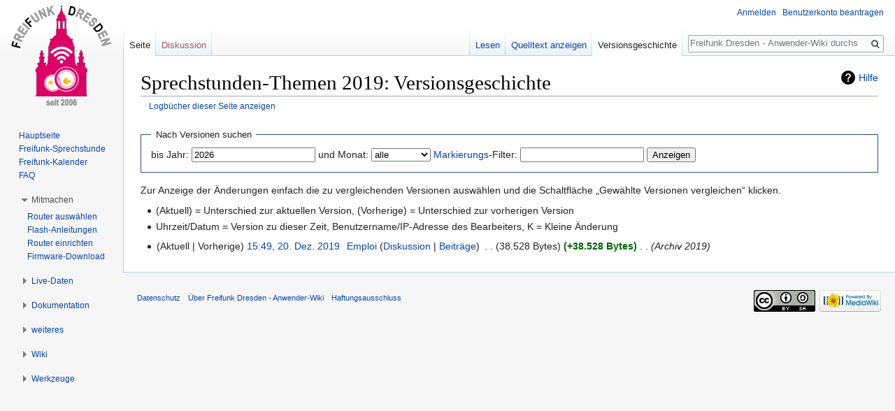

--- FILE ---
content_type: text/html; charset=UTF-8
request_url: https://wiki.freifunk-dresden.de/index.php?title=Sprechstunden-Themen_2019&action=history
body_size: 5594
content:
<!DOCTYPE html>
<html class="client-nojs" lang="de" dir="ltr">
<head>
<meta charset="UTF-8"/>
<title>Sprechstunden-Themen 2019: Versionsgeschichte – Freifunk Dresden - Anwender-Wiki</title>
<script>document.documentElement.className = document.documentElement.className.replace( /(^|\s)client-nojs(\s|$)/, "$1client-js$2" );</script>
<script>(window.RLQ=window.RLQ||[]).push(function(){mw.config.set({"wgCanonicalNamespace":"","wgCanonicalSpecialPageName":false,"wgNamespaceNumber":0,"wgPageName":"Sprechstunden-Themen_2019","wgTitle":"Sprechstunden-Themen 2019","wgCurRevisionId":3259,"wgRevisionId":0,"wgArticleId":365,"wgIsArticle":false,"wgIsRedirect":false,"wgAction":"history","wgUserName":null,"wgUserGroups":["*"],"wgCategories":[],"wgBreakFrames":false,"wgPageContentLanguage":"de","wgPageContentModel":"wikitext","wgSeparatorTransformTable":[",\t.",".\t,"],"wgDigitTransformTable":["",""],"wgDefaultDateFormat":"dmy","wgMonthNames":["","Januar","Februar","März","April","Mai","Juni","Juli","August","September","Oktober","November","Dezember"],"wgMonthNamesShort":["","Jan.","Feb.","Mär.","Apr.","Mai","Jun.","Jul.","Aug.","Sep.","Okt.","Nov.","Dez."],"wgRelevantPageName":"Sprechstunden-Themen_2019","wgRelevantArticleId":365,"wgRequestId":"6ca7ed36057e996f711f5333","wgCSPNonce":false,"wgIsProbablyEditable":false,"wgRelevantPageIsProbablyEditable":false,"wgRestrictionEdit":[],"wgRestrictionMove":[],"wgCollapsibleVectorEnabledModules":{"collapsiblenav":true,"experiments":true}});mw.loader.state({"site.styles":"ready","noscript":"ready","user.styles":"ready","user":"ready","user.options":"loading","user.tokens":"loading","mediawiki.interface.helpers.styles":"ready","mediawiki.action.history.styles":"ready","mediawiki.special.changeslist":"ready","mediawiki.helplink":"ready","mediawiki.legacy.shared":"ready","mediawiki.legacy.commonPrint":"ready","mediawiki.feedlink":"ready","mediawiki.skinning.interface":"ready","skins.vector.styles":"ready"});mw.loader.implement("user.options@1wzrrbt",function($,jQuery,require,module){/*@nomin*/mw.user.options.set({"variant":"de"});
});mw.loader.implement("user.tokens@0tffind",function($,jQuery,require,module){/*@nomin*/mw.user.tokens.set({"editToken":"+\\","patrolToken":"+\\","watchToken":"+\\","csrfToken":"+\\"});
});RLPAGEMODULES=["mediawiki.action.history","site","mediawiki.page.startup","mediawiki.page.ready","mediawiki.searchSuggest","ext.collapsiblevector.collapsibleNav","skins.vector.js"];mw.loader.load(RLPAGEMODULES);});</script>
<link rel="stylesheet" href="/load.php?lang=de&amp;modules=mediawiki.action.history.styles%7Cmediawiki.feedlink%2Chelplink%7Cmediawiki.interface.helpers.styles%7Cmediawiki.legacy.commonPrint%2Cshared%7Cmediawiki.skinning.interface%7Cmediawiki.special.changeslist%7Cskins.vector.styles&amp;only=styles&amp;skin=vector"/>
<script async="" src="/load.php?lang=de&amp;modules=startup&amp;only=scripts&amp;skin=vector"></script>
<meta name="ResourceLoaderDynamicStyles" content=""/>
<meta name="generator" content="MediaWiki 1.33.1"/>
<meta name="robots" content="noindex,nofollow"/>
<link rel="shortcut icon" href="/favicon.ico"/>
<link rel="search" type="application/opensearchdescription+xml" href="/opensearch_desc.php" title="Freifunk Dresden - Anwender-Wiki (de)"/>
<link rel="EditURI" type="application/rsd+xml" href="https://wiki.freifunk-dresden.de/api.php?action=rsd"/>
<link rel="license" href="http://creativecommons.org/licenses/by-sa/3.0/"/>
<link rel="alternate" type="application/atom+xml" title="Atom-Feed für „Sprechstunden-Themen 2019“" href="/index.php?title=Sprechstunden-Themen_2019&amp;feed=atom&amp;action=history"/>
<link rel="alternate" type="application/atom+xml" title="Atom-Feed für „Freifunk Dresden - Anwender-Wiki“" href="/index.php?title=Spezial:Letzte_%C3%84nderungen&amp;feed=atom"/>
<!--[if lt IE 9]><script src="/load.php?lang=de&amp;modules=html5shiv&amp;only=scripts&amp;skin=vector&amp;sync=1"></script><![endif]-->
</head>
<body class="mediawiki ltr sitedir-ltr capitalize-all-nouns mw-hide-empty-elt ns-0 ns-subject page-Sprechstunden-Themen_2019 rootpage-Sprechstunden-Themen_2019 skin-vector action-history">
<div id="mw-page-base" class="noprint"></div>
<div id="mw-head-base" class="noprint"></div>
<div id="content" class="mw-body" role="main">
	<a id="top"></a>
	
	<div class="mw-indicators mw-body-content">
<div id="mw-indicator-mw-helplink" class="mw-indicator"><a href="//meta.wikimedia.org/wiki/Special:MyLanguage/Help:Page_history" target="_blank" class="mw-helplink">Hilfe</a></div>
</div>

	<h1 id="firstHeading" class="firstHeading" lang="de">Sprechstunden-Themen 2019: Versionsgeschichte</h1>
	
	<div id="bodyContent" class="mw-body-content">
		
		<div id="contentSub"><div class="mw-history-subtitle"><a href="/index.php?title=Spezial:Logbuch&amp;page=Sprechstunden-Themen+2019" title="Spezial:Logbuch">Logbücher dieser Seite anzeigen</a></div></div>
		
		
		
		<div id="jump-to-nav"></div>
		<a class="mw-jump-link" href="#mw-head">Zur Navigation springen</a>
		<a class="mw-jump-link" href="#p-search">Zur Suche springen</a>
		<div id="mw-content-text"><form action="/index.php" method="get" id="mw-history-searchform"><fieldset id="mw-history-search">
<legend>Nach Versionen suchen</legend>
<input type="hidden" value="Sprechstunden-Themen_2019" name="title"/>
<input type="hidden" value="history" name="action"/>
<label for="year">bis Jahr:</label> <input id="year" maxlength="4" size="7" type="number" value="2026" name="year"/> <label for="month">und Monat:</label> <select name="month" id="month" class="mw-month-selector"><option value="-1">alle</option>
<option value="1">Januar</option>
<option value="2">Februar</option>
<option value="3">März</option>
<option value="4">April</option>
<option value="5">Mai</option>
<option value="6">Juni</option>
<option value="7">Juli</option>
<option value="8">August</option>
<option value="9">September</option>
<option value="10">Oktober</option>
<option value="11">November</option>
<option value="12">Dezember</option></select> <label for="tagfilter"><a href="/index.php/Spezial:Markierungen" title="Spezial:Markierungen">Markierungs</a>-Filter:</label> <input name="tagfilter" size="20" value="" class="mw-tagfilter-input mw-ui-input mw-ui-input-inline" id="tagfilter" /> <input type="submit" value="Anzeigen"/>
</fieldset>
</form><div class="mw-history-legend">
<p>Zur Anzeige der Änderungen einfach die zu vergleichenden Versionen auswählen und die Schaltfläche „Gewählte Versionen vergleichen“ klicken.<br />
</p>
<ul><li>(Aktuell) = Unterschied zur aktuellen Version, (Vorherige) = Unterschied zur vorherigen Version</li>
<li>Uhrzeit/Datum = Version zu dieser Zeit, Benutzername/IP-Adresse des Bearbeiters, K = Kleine Änderung</li></ul>
</div><form action="/index.php" id="mw-history-compare">
<input type="hidden" value="Sprechstunden-Themen_2019" name="title"/>
<input type="hidden" value="historysubmit" name="action"/>
<input type="hidden" value="revision" name="type"/>
<div class="mw-history-compareselectedversions">
</div><ul id="pagehistory">
<li data-mw-revid="3259"><span class="mw-history-histlinks mw-changeslist-links"><span>Aktuell</span><span>Vorherige</span></span> <a href="/index.php?title=Sprechstunden-Themen_2019&amp;oldid=3259" class="mw-changeslist-date" title="Sprechstunden-Themen 2019">15:49, 20. Dez. 2019</a>‎ <span class='history-user'><a href="/index.php/Benutzer:Emploi" class="mw-userlink" title="Benutzer:Emploi"><bdi>Emploi</bdi></a> <span class="mw-usertoollinks mw-changeslist-links"><span><a href="/index.php/Benutzer_Diskussion:Emploi" class="mw-usertoollinks-talk" title="Benutzer Diskussion:Emploi">Diskussion</a></span> <span><a href="/index.php/Spezial:Beitr%C3%A4ge/Emploi" class="mw-usertoollinks-contribs" title="Spezial:Beiträge/Emploi">Beiträge</a></span></span></span>‎ <span class="mw-changeslist-separator"></span> <span class="history-size mw-diff-bytes">38.528 Bytes</span> <strong dir="ltr" class="mw-plusminus-pos mw-diff-bytes" title="38.528 Bytes nach der Änderung">+38.528 Bytes</strong>‎ <span class="mw-changeslist-separator"></span>  <span class="comment comment--without-parentheses">Archiv 2019</span></li>
</ul>
</form></div>
		
		<div class="printfooter">Abgerufen von „<a dir="ltr" href="https://wiki.freifunk-dresden.de/index.php/Sprechstunden-Themen_2019">https://wiki.freifunk-dresden.de/index.php/Sprechstunden-Themen_2019</a>“</div>
		
		<div id="catlinks" class="catlinks catlinks-allhidden" data-mw="interface"></div>
		
		<div class="visualClear"></div>
		
	</div>
</div>

		<div id="mw-navigation">
			<h2>Navigationsmenü</h2>
			<div id="mw-head">
									<div id="p-personal" role="navigation" aria-labelledby="p-personal-label">
						<h3 id="p-personal-label">Meine Werkzeuge</h3>
						<ul>
							<li id="pt-login"><a href="/index.php?title=Spezial:Anmelden&amp;returnto=Sprechstunden-Themen+2019&amp;returntoquery=action%3Dhistory" title="Sich anzumelden wird gerne gesehen, ist jedoch nicht zwingend erforderlich. [o]" accesskey="o">Anmelden</a></li><li id="pt-createaccount"><a href="https://wiki.freifunk-dresden.de/index.php/Spezial:Benutzerkonto_beantragen" title="Wir ermutigen dich dazu, ein Benutzerkonto zu erstellen und dich anzumelden. Es ist jedoch nicht zwingend erforderlich.">Benutzerkonto beantragen</a></li>						</ul>
					</div>
									<div id="left-navigation">
										<div id="p-namespaces" role="navigation" class="vectorTabs" aria-labelledby="p-namespaces-label">
						<h3 id="p-namespaces-label">Namensräume</h3>
						<ul>
							<li id="ca-nstab-main" class="selected"><span><a href="/index.php/Sprechstunden-Themen_2019" title="Seiteninhalt anzeigen [c]" accesskey="c">Seite</a></span></li><li id="ca-talk" class="new"><span><a href="/index.php?title=Diskussion:Sprechstunden-Themen_2019&amp;action=edit&amp;redlink=1" rel="discussion" title="Diskussion zum Seiteninhalt (Seite nicht vorhanden) [t]" accesskey="t">Diskussion</a></span></li>						</ul>
					</div>
										<div id="p-variants" role="navigation" class="vectorMenu emptyPortlet" aria-labelledby="p-variants-label">
												<input type="checkbox" class="vectorMenuCheckbox" aria-labelledby="p-variants-label" />
						<h3 id="p-variants-label">
							<span>Varianten</span>
						</h3>
						<ul class="menu">
													</ul>
					</div>
									</div>
				<div id="right-navigation">
										<div id="p-views" role="navigation" class="vectorTabs" aria-labelledby="p-views-label">
						<h3 id="p-views-label">Ansichten</h3>
						<ul>
							<li id="ca-view" class="collapsible"><span><a href="/index.php/Sprechstunden-Themen_2019">Lesen</a></span></li><li id="ca-viewsource" class="collapsible"><span><a href="/index.php?title=Sprechstunden-Themen_2019&amp;action=edit" title="Diese Seite ist geschützt. Ihr Quelltext kann dennoch angesehen und kopiert werden. [e]" accesskey="e">Quelltext anzeigen</a></span></li><li id="ca-history" class="collapsible selected"><span><a href="/index.php?title=Sprechstunden-Themen_2019&amp;action=history" title="Frühere Versionen dieser Seite [h]" accesskey="h">Versionsgeschichte</a></span></li>						</ul>
					</div>
										<div id="p-cactions" role="navigation" class="vectorMenu emptyPortlet" aria-labelledby="p-cactions-label">
						<input type="checkbox" class="vectorMenuCheckbox" aria-labelledby="p-cactions-label" />
						<h3 id="p-cactions-label"><span>Mehr</span></h3>
						<ul class="menu">
													</ul>
					</div>
										<div id="p-search" role="search">
						<h3>
							<label for="searchInput">Suche</label>
						</h3>
						<form action="/index.php" id="searchform">
							<div id="simpleSearch">
								<input type="search" name="search" placeholder="Freifunk Dresden - Anwender-Wiki durchsuchen" title="Freifunk Dresden - Anwender-Wiki durchsuchen [f]" accesskey="f" id="searchInput"/><input type="hidden" value="Spezial:Suche" name="title"/><input type="submit" name="fulltext" value="Suchen" title="Suche nach Seiten, die diesen Text enthalten" id="mw-searchButton" class="searchButton mw-fallbackSearchButton"/><input type="submit" name="go" value="Seite" title="Gehe direkt zu der Seite mit genau diesem Namen, falls sie vorhanden ist." id="searchButton" class="searchButton"/>							</div>
						</form>
					</div>
									</div>
			</div>
			<div id="mw-panel">
				<div id="p-logo" role="banner"><a class="mw-wiki-logo" href="/index.php/Hauptseite" title="Hauptseite"></a></div>
						<div class="portal" role="navigation" id="p-navigation" aria-labelledby="p-navigation-label">
			<h3 id="p-navigation-label">Navigation</h3>
			<div class="body">
								<ul>
					<li id="n-mainpage-description"><a href="/index.php/Hauptseite" title="Hauptseite besuchen [z]" accesskey="z">Hauptseite</a></li><li id="n-Freifunk-Sprechstunde"><a href="/index.php/Freifunk-Sprechstunde">Freifunk-Sprechstunde</a></li><li id="n-Freifunk-Kalender"><a href="https://www.freifunk-dresden.de/verein/kalender/" rel="nofollow" target="_blank">Freifunk-Kalender</a></li><li id="n-FAQ"><a href="/index.php/Fragen_und_Antworten_(FAQ)">FAQ</a></li>				</ul>
							</div>
		</div>
			<div class="portal" role="navigation" id="p-Mitmachen" aria-labelledby="p-Mitmachen-label">
			<h3 id="p-Mitmachen-label">Mitmachen</h3>
			<div class="body">
								<ul>
					<li id="n-Router-ausw.C3.A4hlen"><a href="/index.php/Router">Router auswählen</a></li><li id="n-Flash-Anleitungen"><a href="/index.php/Flashing">Flash-Anleitungen</a></li><li id="n-Router-einrichten"><a href="/index.php/Router_einrichten">Router einrichten</a></li><li id="n-Firmware-Download"><a href="https://download.freifunk-dresden.de/firmware/" rel="nofollow" target="_blank">Firmware-Download</a></li>				</ul>
							</div>
		</div>
			<div class="portal" role="navigation" id="p-Live-Daten" aria-labelledby="p-Live-Daten-label">
			<h3 id="p-Live-Daten-label">Live-Daten</h3>
			<div class="body">
								<ul>
					<li id="n-Karte:-Google-Maps"><a href="https://maps.freifunk-dresden.de/gmaps" rel="nofollow" target="_blank">Karte: Google Maps</a></li><li id="n-Karte:-Interaktiv"><a href="https://meshviewer.freifunk-dresden.de/" rel="nofollow" target="_blank">Karte: Interaktiv</a></li><li id="n-Hotspot-Liste"><a href="/index.php/Hotspots">Hotspot-Liste</a></li><li id="n-Statistik"><a href="/index.php/Statistik">Statistik</a></li><li id="n-Netgraph"><a href="https://grafana.freifunk-dresden.de/" rel="nofollow" target="_blank">Netgraph</a></li>				</ul>
							</div>
		</div>
			<div class="portal" role="navigation" id="p-Dokumentation" aria-labelledby="p-Dokumentation-label">
			<h3 id="p-Dokumentation-label">Dokumentation</h3>
			<div class="body">
								<ul>
					<li id="n-Dokumentation"><a href="/index.php/Dokumentation">Dokumentation</a></li><li id="n-.3E.C2.A0Handb.C3.BCcher"><a href="/index.php/Dokumentation#Handb.C3.BCcher">&gt; Handbücher</a></li><li id="n-.3E.C2.A0Netzwerk"><a href="/index.php/Dokumentation#Freifunk_Netzwerk">&gt; Netzwerk</a></li><li id="n-.3E.C2.A0Firmware..C2.A0Entw."><a href="/index.php/Dokumentation#Firmware_Entwicklung">&gt; Firmware. Entw.</a></li><li id="n-Dienste"><a href="/index.php/Freifunkdienste">Dienste</a></li><li id="n-Router.C2.A0.28Daten.29"><a href="/index.php/Router_technische_Details">Router (Daten)</a></li><li id="n-Server"><a href="/index.php/Server">Server</a></li><li id="n-Gateways"><a href="/index.php/Freifunk_Netzwerk">Gateways</a></li>				</ul>
							</div>
		</div>
			<div class="portal" role="navigation" id="p-weiteres" aria-labelledby="p-weiteres-label">
			<h3 id="p-weiteres-label">weiteres</h3>
			<div class="body">
								<ul>
					<li id="n-URL.C2.A0Shortener"><a href="/index.php/2ffd">URL Shortener</a></li><li id="n-Links-.2F-Tools"><a href="/index.php/Links">Links / Tools</a></li>				</ul>
							</div>
		</div>
			<div class="portal" role="navigation" id="p-Wiki" aria-labelledby="p-Wiki-label">
			<h3 id="p-Wiki-label">Wiki</h3>
			<div class="body">
								<ul>
					<li id="n-recentchanges"><a href="/index.php/Spezial:Letzte_%C3%84nderungen" title="Liste der letzten Änderungen in diesem Wiki [r]" accesskey="r">Letzte Änderungen</a></li><li id="n-randompage"><a href="/index.php/Spezial:Zuf%C3%A4llige_Seite" title="Zufällige Seite aufrufen [x]" accesskey="x">Zufällige Seite</a></li><li id="n-Seitenleiste-bearbeiten"><a href="/index.php/MediaWiki:Sidebar">Seitenleiste bearbeiten</a></li><li id="n-help"><a href="https://www.mediawiki.org/wiki/Special:MyLanguage/Help:Contents" target="_blank" title="Hilfeseite anzeigen">Hilfe</a></li>				</ul>
							</div>
		</div>
			<div class="portal" role="navigation" id="p-tb" aria-labelledby="p-tb-label">
			<h3 id="p-tb-label">Werkzeuge</h3>
			<div class="body">
								<ul>
					<li id="t-whatlinkshere"><a href="/index.php/Spezial:Linkliste/Sprechstunden-Themen_2019" title="Liste aller Seiten, die hierher verlinken [j]" accesskey="j">Links auf diese Seite</a></li><li id="t-recentchangeslinked"><a href="/index.php/Spezial:%C3%84nderungen_an_verlinkten_Seiten/Sprechstunden-Themen_2019" rel="nofollow" title="Letzte Änderungen an Seiten, die von hier verlinkt sind [k]" accesskey="k">Änderungen an verlinkten Seiten</a></li><li id="feedlinks"><a href="/index.php?title=Sprechstunden-Themen_2019&amp;feed=atom&amp;action=history" id="feed-atom" rel="alternate" type="application/atom+xml" class="feedlink" title="Atom-Feed dieser Seite">Atom</a></li><li id="t-specialpages"><a href="/index.php/Spezial:Spezialseiten" title="Liste aller Spezialseiten [q]" accesskey="q">Spezialseiten</a></li><li id="t-info"><a href="/index.php?title=Sprechstunden-Themen_2019&amp;action=info" title="Weitere Informationen über diese Seite">Seiten­informationen</a></li>				</ul>
							</div>
		</div>
				</div>
		</div>
				<div id="footer" role="contentinfo">
						<ul id="footer-places">
								<li id="footer-places-privacy"><a href="/index.php/Freifunk_Dresden_-_Anwender-Wiki:Datenschutz" title="Freifunk Dresden - Anwender-Wiki:Datenschutz">Datenschutz</a></li>
								<li id="footer-places-about"><a href="/index.php/Freifunk_Dresden_-_Anwender-Wiki:%C3%9Cber_Freifunk_Dresden_-_Anwender-Wiki" title="Freifunk Dresden - Anwender-Wiki:Über Freifunk Dresden - Anwender-Wiki">Über Freifunk Dresden - Anwender-Wiki</a></li>
								<li id="footer-places-disclaimer"><a href="/index.php/Freifunk_Dresden_-_Anwender-Wiki:Impressum" title="Freifunk Dresden - Anwender-Wiki:Impressum">Haftungsausschluss</a></li>
							</ul>
										<ul id="footer-icons" class="noprint">
										<li id="footer-copyrightico">
						<a href="http://creativecommons.org/licenses/by-sa/3.0/" target="_blank"><img src="/resources/assets/licenses/cc-by-sa.png" alt="Creative Commons „Namensnennung, Weitergabe unter gleichen Bedingungen“" width="88" height="31"/></a>					</li>
										<li id="footer-poweredbyico">
						<a href="//www.mediawiki.org/" target="_blank"><img src="/resources/assets/poweredby_mediawiki_88x31.png" alt="Powered by MediaWiki" srcset="/resources/assets/poweredby_mediawiki_132x47.png 1.5x, /resources/assets/poweredby_mediawiki_176x62.png 2x" width="88" height="31"/></a>					</li>
									</ul>
						<div style="clear: both;"></div>
		</div>
		

<script>(window.RLQ=window.RLQ||[]).push(function(){mw.config.set({"wgBackendResponseTime":114});});</script>
</body>
</html>


--- FILE ---
content_type: text/javascript; charset=utf-8
request_url: https://wiki.freifunk-dresden.de/load.php?lang=de&modules=startup&only=scripts&skin=vector
body_size: 13749
content:
function isCompatible(str){var ua=str||navigator.userAgent;return!!((function(){'use strict';return!this&&Function.prototype.bind&&window.JSON;}())&&'querySelector'in document&&'localStorage'in window&&'addEventListener'in window&&!ua.match(/MSIE 10|webOS\/1\.[0-4]|SymbianOS|Series60|NetFront|Opera Mini|S40OviBrowser|MeeGo|Android.+Glass|^Mozilla\/5\.0 .+ Gecko\/$|googleweblight|PLAYSTATION|PlayStation/));}if(!isCompatible()){document.documentElement.className=document.documentElement.className.replace(/(^|\s)client-js(\s|$)/,'$1client-nojs$2');while(window.NORLQ&&window.NORLQ[0]){window.NORLQ.shift()();}window.NORLQ={push:function(fn){fn();}};window.RLQ={push:function(){}};}else{if(window.performance&&performance.mark){performance.mark('mwStartup');}(function(){'use strict';var mw,StringSet,log,hasOwn=Object.prototype.hasOwnProperty;function fnv132(str){var hash=0x811C9DC5,i=0;for(;i<str.length;i++){hash+=(hash<<1)+(hash<<4)+(hash<<7)+(hash<<8)+(hash<<24);hash^=str.charCodeAt(i);}hash
=(hash>>>0).toString(36);while(hash.length<7){hash='0'+hash;}return hash;}function defineFallbacks(){StringSet=window.Set||function(){var set=Object.create(null);return{add:function(value){set[value]=!0;},has:function(value){return value in set;}};};}function setGlobalMapValue(map,key,value){map.values[key]=value;log.deprecate(window,key,value,map===mw.config&&'Use mw.config instead.');}function logError(topic,data){var msg,e=data.exception,console=window.console;if(console&&console.log){msg=(e?'Exception':'Error')+' in '+data.source+(data.module?' in module '+data.module:'')+(e?':':'.');console.log(msg);if(e&&console.warn){console.warn(e);}}}function Map(global){this.values=Object.create(null);if(global===true){this.set=function(selection,value){var s;if(arguments.length>1){if(typeof selection==='string'){setGlobalMapValue(this,selection,value);return true;}}else if(typeof selection==='object'){for(s in selection){setGlobalMapValue(this,s,selection[s]);}return true;}return false;};}
}Map.prototype={constructor:Map,get:function(selection,fallback){var results,i;fallback=arguments.length>1?fallback:null;if(Array.isArray(selection)){results={};for(i=0;i<selection.length;i++){if(typeof selection[i]==='string'){results[selection[i]]=selection[i]in this.values?this.values[selection[i]]:fallback;}}return results;}if(typeof selection==='string'){return selection in this.values?this.values[selection]:fallback;}if(selection===undefined){results={};for(i in this.values){results[i]=this.values[i];}return results;}return fallback;},set:function(selection,value){var s;if(arguments.length>1){if(typeof selection==='string'){this.values[selection]=value;return true;}}else if(typeof selection==='object'){for(s in selection){this.values[s]=selection[s];}return true;}return false;},exists:function(selection){var i;if(Array.isArray(selection)){for(i=0;i<selection.length;i++){if(typeof selection[i]!=='string'||!(selection[i]in this.values)){return false;}}return true;}return typeof selection
==='string'&&selection in this.values;}};defineFallbacks();log=(function(){var log=function(){},console=window.console;log.warn=console&&console.warn?Function.prototype.bind.call(console.warn,console):function(){};log.error=console&&console.error?Function.prototype.bind.call(console.error,console):function(){};log.deprecate=function(obj,key,val,msg,logName){var stacks;function maybeLog(){var name=logName||key,trace=new Error().stack;if(!stacks){stacks=new StringSet();}if(!stacks.has(trace)){stacks.add(trace);if(logName||obj===window){mw.track('mw.deprecate',name);}mw.log.warn('Use of "'+name+'" is deprecated.'+(msg?' '+msg:''));}}try{Object.defineProperty(obj,key,{configurable:!0,enumerable:!0,get:function(){maybeLog();return val;},set:function(newVal){maybeLog();val=newVal;}});}catch(err){obj[key]=val;}};return log;}());mw={redefineFallbacksForTest:function(){if(!window.QUnit){throw new Error('Not allowed');}defineFallbacks();},now:function(){var perf=window.performance,navStart=
perf&&perf.timing&&perf.timing.navigationStart;mw.now=navStart&&perf.now?function(){return navStart+perf.now();}:Date.now;return mw.now();},trackQueue:[],track:function(topic,data){mw.trackQueue.push({topic:topic,timeStamp:mw.now(),data:data});},trackError:function(topic,data){mw.track(topic,data);logError(topic,data);},Map:Map,config:null,libs:{},legacy:{},messages:new Map(),templates:new Map(),log:log,loader:(function(){var registry=Object.create(null),sources=Object.create(null),handlingPendingRequests=!1,pendingRequests=[],queue=[],jobs=[],willPropagate=!1,errorModules=[],baseModules=["jquery","mediawiki.base"],marker=document.querySelector('meta[name="ResourceLoaderDynamicStyles"]'),nextCssBuffer,rAF=window.requestAnimationFrame||setTimeout;function newStyleTag(text,nextNode){var el=document.createElement('style');el.appendChild(document.createTextNode(text));if(nextNode&&nextNode.parentNode){nextNode.parentNode.insertBefore(el,nextNode);}else{document.head.appendChild(el);}
return el;}function flushCssBuffer(cssBuffer){var i;cssBuffer.active=!1;newStyleTag(cssBuffer.cssText,marker);for(i=0;i<cssBuffer.callbacks.length;i++){cssBuffer.callbacks[i]();}}function addEmbeddedCSS(cssText,callback){if(!nextCssBuffer||nextCssBuffer.active===false||cssText.slice(0,'@import'.length)==='@import'){nextCssBuffer={cssText:'',callbacks:[],active:null};}nextCssBuffer.cssText+='\n'+cssText;nextCssBuffer.callbacks.push(callback);if(nextCssBuffer.active===null){nextCssBuffer.active=!0;rAF(flushCssBuffer.bind(null,nextCssBuffer));}}function getCombinedVersion(modules){var hashes=modules.reduce(function(result,module){return result+registry[module].version;},'');return fnv132(hashes);}function allReady(modules){var i=0;for(;i<modules.length;i++){if(mw.loader.getState(modules[i])!=='ready'){return false;}}return true;}function allWithImplicitReady(module){return allReady(registry[module].dependencies)&&(baseModules.indexOf(module)!==-1||allReady(baseModules));}function
anyFailed(modules){var state,i=0;for(;i<modules.length;i++){state=mw.loader.getState(modules[i]);if(state==='error'||state==='missing'){return true;}}return false;}function doPropagation(){var errorModule,baseModuleError,module,i,failed,job,didPropagate=!0;do{didPropagate=!1;while(errorModules.length){errorModule=errorModules.shift();baseModuleError=baseModules.indexOf(errorModule)!==-1;for(module in registry){if(registry[module].state!=='error'&&registry[module].state!=='missing'){if(baseModuleError&&baseModules.indexOf(module)===-1){registry[module].state='error';didPropagate=!0;}else if(registry[module].dependencies.indexOf(errorModule)!==-1){registry[module].state='error';errorModules.push(module);didPropagate=!0;}}}}for(module in registry){if(registry[module].state==='loaded'&&allWithImplicitReady(module)){execute(module);didPropagate=!0;}}for(i=0;i<jobs.length;i++){job=jobs[i];failed=anyFailed(job.dependencies);if(failed||allReady(job.dependencies)){jobs.splice(i,1);i
-=1;try{if(failed&&job.error){job.error(new Error('Failed dependencies'),job.dependencies);}else if(!failed&&job.ready){job.ready();}}catch(e){mw.trackError('resourceloader.exception',{exception:e,source:'load-callback'});}didPropagate=!0;}}}while(didPropagate);willPropagate=!1;}function requestPropagation(){if(willPropagate){return;}willPropagate=!0;mw.requestIdleCallback(doPropagation,{timeout:1});}function setAndPropagate(module,state){registry[module].state=state;if(state==='loaded'||state==='ready'||state==='error'||state==='missing'){if(state==='ready'){mw.loader.store.add(module);}else if(state==='error'||state==='missing'){errorModules.push(module);}requestPropagation();}}function sortDependencies(module,resolved,unresolved){var i,skip,deps;if(!(module in registry)){throw new Error('Unknown module: '+module);}if(typeof registry[module].skip==='string'){skip=(new Function(registry[module].skip)());registry[module].skip=!!skip;if(skip){registry[module].dependencies=[];
setAndPropagate(module,'ready');return;}}if(!unresolved){unresolved=new StringSet();}deps=registry[module].dependencies;unresolved.add(module);for(i=0;i<deps.length;i++){if(resolved.indexOf(deps[i])===-1){if(unresolved.has(deps[i])){throw new Error('Circular reference detected: '+module+' -> '+deps[i]);}sortDependencies(deps[i],resolved,unresolved);}}resolved.push(module);}function resolve(modules){var resolved=baseModules.slice(),i=0;for(;i<modules.length;i++){sortDependencies(modules[i],resolved);}return resolved;}function resolveStubbornly(modules){var saved,resolved=baseModules.slice(),i=0;for(;i<modules.length;i++){saved=resolved.slice();try{sortDependencies(modules[i],resolved);}catch(err){resolved=saved;mw.trackError('resourceloader.exception',{exception:err,source:'resolve'});}}return resolved;}function resolveRelativePath(relativePath,basePath){var prefixes,prefix,baseDirParts,relParts=relativePath.match(/^((?:\.\.?\/)+)(.*)$/);if(!relParts){return null;}baseDirParts=basePath.
split('/');baseDirParts.pop();prefixes=relParts[1].split('/');prefixes.pop();while((prefix=prefixes.pop())!==undefined){if(prefix==='..'){baseDirParts.pop();}}return(baseDirParts.length?baseDirParts.join('/')+'/':'')+relParts[2];}function makeRequireFunction(moduleObj,basePath){return function require(moduleName){var fileName,fileContent,result,moduleParam,scriptFiles=moduleObj.script.files;fileName=resolveRelativePath(moduleName,basePath);if(fileName===null){return mw.loader.require(moduleName);}if(!hasOwn.call(scriptFiles,fileName)){throw new Error('Cannot require() undefined file '+fileName);}if(hasOwn.call(moduleObj.packageExports,fileName)){return moduleObj.packageExports[fileName];}fileContent=scriptFiles[fileName];if(typeof fileContent==='function'){moduleParam={exports:{}};fileContent(makeRequireFunction(moduleObj,fileName),moduleParam);result=moduleParam.exports;}else{result=fileContent;}moduleObj.packageExports[fileName]=result;return result;};}function addScript(src,callback
){var script=document.createElement('script');script.src=src;script.onload=script.onerror=function(){if(script.parentNode){script.parentNode.removeChild(script);}if(callback){callback();callback=null;}};document.head.appendChild(script);}function queueModuleScript(src,moduleName,callback){pendingRequests.push(function(){if(moduleName!=='jquery'){window.require=mw.loader.require;window.module=registry[moduleName].module;}addScript(src,function(){delete window.module;callback();if(pendingRequests[0]){pendingRequests.shift()();}else{handlingPendingRequests=!1;}});});if(!handlingPendingRequests&&pendingRequests[0]){handlingPendingRequests=!0;pendingRequests.shift()();}}function addLink(media,url){var el=document.createElement('link');el.rel='stylesheet';if(media&&media!=='all'){el.media=media;}el.href=url;if(marker&&marker.parentNode){marker.parentNode.insertBefore(el,marker);}else{document.head.appendChild(el);}}function domEval(code){var script=document.createElement('script');if(mw
.config.get('wgCSPNonce')!==false){script.nonce=mw.config.get('wgCSPNonce');}script.text=code;document.head.appendChild(script);script.parentNode.removeChild(script);}function enqueue(dependencies,ready,error){if(allReady(dependencies)){if(ready!==undefined){ready();}return;}if(anyFailed(dependencies)){if(error!==undefined){error(new Error('One or more dependencies failed to load'),dependencies);}return;}if(ready!==undefined||error!==undefined){jobs.push({dependencies:dependencies.filter(function(module){var state=registry[module].state;return state==='registered'||state==='loaded'||state==='loading'||state==='executing';}),ready:ready,error:error});}dependencies.forEach(function(module){if(registry[module].state==='registered'&&queue.indexOf(module)===-1){if(registry[module].group==='private'){setAndPropagate(module,'error');}else{queue.push(module);}}});mw.loader.work();}function execute(module){var key,value,media,i,urls,cssHandle,siteDeps,siteDepErr,runScript,cssPending=0;if(
registry[module].state!=='loaded'){throw new Error('Module in state "'+registry[module].state+'" may not be executed: '+module);}registry[module].state='executing';runScript=function(){var script,markModuleReady,nestedAddScript,mainScript;script=registry[module].script;markModuleReady=function(){setAndPropagate(module,'ready');};nestedAddScript=function(arr,callback,i){if(i>=arr.length){callback();return;}queueModuleScript(arr[i],module,function(){nestedAddScript(arr,callback,i+1);});};try{if(Array.isArray(script)){nestedAddScript(script,markModuleReady,0);}else if(typeof script==='function'||(typeof script==='object'&&script!==null)){if(typeof script==='function'){if(module==='jquery'){script();}else{script(window.$,window.$,mw.loader.require,registry[module].module);}}else{mainScript=script.files[script.main];if(typeof mainScript!=='function'){throw new Error('Main file '+script.main+' in module '+module+' must be of type function, found '+typeof mainScript);}mainScript(
makeRequireFunction(registry[module],script.main),registry[module].module);}markModuleReady();}else if(typeof script==='string'){domEval(script);markModuleReady();}else{markModuleReady();}}catch(e){setAndPropagate(module,'error');mw.trackError('resourceloader.exception',{exception:e,module:module,source:'module-execute'});}};if(registry[module].messages){mw.messages.set(registry[module].messages);}if(registry[module].templates){mw.templates.set(module,registry[module].templates);}cssHandle=function(){cssPending++;return function(){var runScriptCopy;cssPending--;if(cssPending===0){runScriptCopy=runScript;runScript=undefined;runScriptCopy();}};};if(registry[module].style){for(key in registry[module].style){value=registry[module].style[key];media=undefined;if(key!=='url'&&key!=='css'){if(typeof value==='string'){addEmbeddedCSS(value,cssHandle());}else{media=key;key='bc-url';}}if(Array.isArray(value)){for(i=0;i<value.length;i++){if(key==='bc-url'){addLink(media,value[i]);}else if(key===
'css'){addEmbeddedCSS(value[i],cssHandle());}}}else if(typeof value==='object'){for(media in value){urls=value[media];for(i=0;i<urls.length;i++){addLink(media,urls[i]);}}}}}if(module==='user'){try{siteDeps=resolve(['site']);}catch(e){siteDepErr=e;runScript();}if(siteDepErr===undefined){enqueue(siteDeps,runScript,runScript);}}else if(cssPending===0){runScript();}}function sortQuery(o){var key,sorted={},a=[];for(key in o){a.push(key);}a.sort();for(key=0;key<a.length;key++){sorted[a[key]]=o[a[key]];}return sorted;}function buildModulesString(moduleMap){var p,prefix,str=[],list=[];function restore(suffix){return p+suffix;}for(prefix in moduleMap){p=prefix===''?'':prefix+'.';str.push(p+moduleMap[prefix].join(','));list.push.apply(list,moduleMap[prefix].map(restore));}return{str:str.join('|'),list:list};}function resolveIndexedDependencies(modules){var i,j,deps;function resolveIndex(dep){return typeof dep==='number'?modules[dep][0]:dep;}for(i=0;i<modules.length;i++){deps=modules[i][2];if(
deps){for(j=0;j<deps.length;j++){deps[j]=resolveIndex(deps[j]);}}}}function makeQueryString(params){return Object.keys(params).map(function(key){return encodeURIComponent(key)+'='+encodeURIComponent(params[key]);}).join('&');}function batchRequest(batch){var reqBase,splits,b,bSource,bGroup,source,group,i,modules,sourceLoadScript,currReqBase,currReqBaseLength,moduleMap,currReqModules,l,lastDotIndex,prefix,suffix,bytesAdded;function doRequest(){var query=Object.create(currReqBase),packed=buildModulesString(moduleMap);query.modules=packed.str;query.version=getCombinedVersion(packed.list);query=sortQuery(query);addScript(sourceLoadScript+'?'+makeQueryString(query));}if(!batch.length){return;}batch.sort();reqBase={skin:mw.config.get('skin'),lang:mw.config.get('wgUserLanguage'),debug:mw.config.get('debug')};splits=Object.create(null);for(b=0;b<batch.length;b++){bSource=registry[batch[b]].source;bGroup=registry[batch[b]].group;if(!splits[bSource]){splits[bSource]=Object.create(null);}if(!
splits[bSource][bGroup]){splits[bSource][bGroup]=[];}splits[bSource][bGroup].push(batch[b]);}for(source in splits){sourceLoadScript=sources[source];for(group in splits[source]){modules=splits[source][group];currReqBase=Object.create(reqBase);if(group==='user'&&mw.config.get('wgUserName')!==null){currReqBase.user=mw.config.get('wgUserName');}currReqBaseLength=makeQueryString(currReqBase).length+25;l=currReqBaseLength;moduleMap=Object.create(null);currReqModules=[];for(i=0;i<modules.length;i++){lastDotIndex=modules[i].lastIndexOf('.');prefix=modules[i].substr(0,lastDotIndex);suffix=modules[i].slice(lastDotIndex+1);bytesAdded=moduleMap[prefix]?suffix.length+3:modules[i].length+3;if(currReqModules.length&&l+bytesAdded>mw.loader.maxQueryLength){doRequest();l=currReqBaseLength;moduleMap=Object.create(null);currReqModules=[];mw.track('resourceloader.splitRequest',{maxQueryLength:mw.loader.maxQueryLength});}if(!moduleMap[prefix]){moduleMap[prefix]=[];}l+=bytesAdded;moduleMap[prefix].push(
suffix);currReqModules.push(modules[i]);}if(currReqModules.length){doRequest();}}}}function asyncEval(implementations,cb){if(!implementations.length){return;}mw.requestIdleCallback(function(){try{domEval(implementations.join(';'));}catch(err){cb(err);}});}function getModuleKey(module){return module in registry?(module+'@'+registry[module].version):null;}function splitModuleKey(key){var index=key.indexOf('@');if(index===-1){return{name:key,version:''};}return{name:key.slice(0,index),version:key.slice(index+1)};}function registerOne(module,version,dependencies,group,source,skip){if(module in registry){throw new Error('module already registered: '+module);}registry[module]={module:{exports:{}},packageExports:{},version:String(version||''),dependencies:dependencies||[],group:typeof group==='string'?group:null,source:typeof source==='string'?source:'local',state:'registered',skip:typeof skip==='string'?skip:null};}return{moduleRegistry:registry,maxQueryLength:2000,addStyleTag:newStyleTag,
enqueue:enqueue,resolve:resolve,work:function(){var implementations,sourceModules,batch=[],q=0;for(;q<queue.length;q++){if(queue[q]in registry&&registry[queue[q]].state==='registered'){if(batch.indexOf(queue[q])===-1){batch.push(queue[q]);registry[queue[q]].state='loading';}}}queue=[];if(!batch.length){return;}mw.loader.store.init();if(mw.loader.store.enabled){implementations=[];sourceModules=[];batch=batch.filter(function(module){var implementation=mw.loader.store.get(module);if(implementation){implementations.push(implementation);sourceModules.push(module);return false;}return true;});asyncEval(implementations,function(err){var failed;mw.loader.store.stats.failed++;mw.loader.store.clear();mw.trackError('resourceloader.exception',{exception:err,source:'store-eval'});failed=sourceModules.filter(function(module){return registry[module].state==='loading';});batchRequest(failed);});}batchRequest(batch);},addSource:function(ids){var id;for(id in ids){if(id in sources){throw new Error(
'source already registered: '+id);}sources[id]=ids[id];}},register:function(modules){var i;if(typeof modules==='object'){resolveIndexedDependencies(modules);for(i=0;i<modules.length;i++){registerOne.apply(null,modules[i]);}}else{registerOne.apply(null,arguments);}},implement:function(module,script,style,messages,templates){var split=splitModuleKey(module),name=split.name,version=split.version;if(!(name in registry)){mw.loader.register(name);}if(registry[name].script!==undefined){throw new Error('module already implemented: '+name);}if(version){registry[name].version=version;}registry[name].script=script||null;registry[name].style=style||null;registry[name].messages=messages||null;registry[name].templates=templates||null;if(registry[name].state!=='error'&&registry[name].state!=='missing'){setAndPropagate(name,'loaded');}},load:function(modules,type){var filtered,l;if(typeof modules==='string'){if(/^(https?:)?\/?\//.test(modules)){if(type==='text/css'){l=document.createElement('link');l.
rel='stylesheet';l.href=modules;document.head.appendChild(l);return;}if(type==='text/javascript'||type===undefined){addScript(modules);return;}throw new Error('type must be text/css or text/javascript, found '+type);}modules=[modules];}filtered=modules.filter(function(module){var state=mw.loader.getState(module);return state!=='error'&&state!=='missing';});filtered=resolveStubbornly(filtered);enqueue(filtered,undefined,undefined);},state:function(states){var module,state;for(module in states){state=states[module];if(!(module in registry)){mw.loader.register(module);}setAndPropagate(module,state);}},getVersion:function(module){return module in registry?registry[module].version:null;},getState:function(module){return module in registry?registry[module].state:null;},getModuleNames:function(){return Object.keys(registry);},require:function(moduleName){var state=mw.loader.getState(moduleName);if(state!=='ready'){throw new Error('Module "'+moduleName+'" is not loaded');}return registry[
moduleName].module.exports;},store:{enabled:null,MODULE_SIZE_MAX:100*1000,items:{},queue:[],stats:{hits:0,misses:0,expired:0,failed:0},toJSON:function(){return{items:mw.loader.store.items,vary:mw.loader.store.getVary()};},getStoreKey:function(){return'MediaWikiModuleStore:'+mw.config.get('wgDBname');},getVary:function(){return mw.config.get('skin')+':'+mw.config.get('wgResourceLoaderStorageVersion')+':'+mw.config.get('wgUserLanguage');},init:function(){var raw,data;if(this.enabled!==null){return;}if(/Firefox/.test(navigator.userAgent)||!mw.config.get('wgResourceLoaderStorageEnabled')){this.clear();this.enabled=!1;return;}if(mw.config.get('debug')){this.enabled=!1;return;}try{raw=localStorage.getItem(this.getStoreKey());this.enabled=!0;data=JSON.parse(raw);if(data&&typeof data.items==='object'&&data.vary===this.getVary()){this.items=data.items;return;}}catch(e){}if(raw===undefined){this.enabled=!1;}},get:function(module){var key;if(!this.enabled){return false;}key=
getModuleKey(module);if(key in this.items){this.stats.hits++;return this.items[key];}this.stats.misses++;return false;},add:function(module){if(!this.enabled){return;}this.queue.push(module);this.requestUpdate();},set:function(module){var key,args,src,encodedScript,descriptor=mw.loader.moduleRegistry[module];key=getModuleKey(module);if(key in this.items||!descriptor||descriptor.state!=='ready'||!descriptor.version||descriptor.group==='private'||descriptor.group==='user'||[descriptor.script,descriptor.style,descriptor.messages,descriptor.templates].indexOf(undefined)!==-1){return;}try{if(typeof descriptor.script==='function'){encodedScript=String(descriptor.script);}else if(typeof descriptor.script==='object'&&descriptor.script&&!Array.isArray(descriptor.script)){encodedScript='{'+'main:'+JSON.stringify(descriptor.script.main)+','+'files:{'+Object.keys(descriptor.script.files).map(function(key){var value=descriptor.script.files[key];return JSON.stringify(key)+':'+(typeof value===
'function'?value:JSON.stringify(value));}).join(',')+'}}';}else{encodedScript=JSON.stringify(descriptor.script);}args=[JSON.stringify(key),encodedScript,JSON.stringify(descriptor.style),JSON.stringify(descriptor.messages),JSON.stringify(descriptor.templates)];}catch(e){mw.trackError('resourceloader.exception',{exception:e,source:'store-localstorage-json'});return;}src='mw.loader.implement('+args.join(',')+');';if(src.length>this.MODULE_SIZE_MAX){return;}this.items[key]=src;},prune:function(){var key,module;for(key in this.items){module=key.slice(0,key.indexOf('@'));if(getModuleKey(module)!==key){this.stats.expired++;delete this.items[key];}else if(this.items[key].length>this.MODULE_SIZE_MAX){delete this.items[key];}}},clear:function(){this.items={};try{localStorage.removeItem(this.getStoreKey());}catch(e){}},requestUpdate:(function(){var hasPendingWrites=!1;function flushWrites(){var data,key;mw.loader.store.prune();while(mw.loader.store.queue.length){mw.loader.store.set(mw.loader.
store.queue.shift());}key=mw.loader.store.getStoreKey();try{localStorage.removeItem(key);data=JSON.stringify(mw.loader.store);localStorage.setItem(key,data);}catch(e){mw.trackError('resourceloader.exception',{exception:e,source:'store-localstorage-update'});}hasPendingWrites=!1;}function onTimeout(){mw.requestIdleCallback(flushWrites);}return function(){if(!hasPendingWrites){hasPendingWrites=!0;setTimeout(onTimeout,2000);}};}())}};}()),user:{options:new Map(),tokens:new Map()},widgets:{}};window.mw=window.mediaWiki=mw;}());(function(){var maxBusy=50;mw.requestIdleCallbackInternal=function(callback){setTimeout(function(){var start=mw.now();callback({didTimeout:!1,timeRemaining:function(){return Math.max(0,maxBusy-(mw.now()-start));}});},1);};mw.requestIdleCallback=window.requestIdleCallback?window.requestIdleCallback.bind(window):mw.requestIdleCallbackInternal;}());(function(){mw.config=new mw.Map(true);mw.loader.addSource({"local":"/load.php"});mw.loader.register([[
"skins.vector.styles","17itymd"],["skins.vector.styles.responsive","0iuwxxp"],["skins.vector.js","1va25sr",[74,78]],["skins.monobook.styles","06am3n5"],["skins.monobook.responsive","04woyng"],["skins.monobook.mobile","076bk3p",[162]],["skins.timeless","0cty15q"],["skins.timeless.misc","04lmvpg"],["skins.timeless.js","1pw39ki",[74]],["skins.timeless.mobile","0d3cjjj"],["ext.wikiEditor","06ksr93",[60,73,74,77,78,86,156,154,193,295,296,297,298,302,116],"ext.wikiEditor"],["ext.wikiEditor.styles","19xd3w4",[],"ext.wikiEditor"],["ext.cite.styles","1h7fnty"],["ext.cite.a11y","1rpo5z5"],["ext.cite.ux-enhancements","128dljl"],["ext.cite.style","03vcvp9"],["ext.citeThisPage","00jpoxj"],["ext.inputBox.styles","15iisyf"],["ext.inputBox","02hkw2a",[78]],["ext.nuke.confirm","08l3ijy",[190]],["ext.pygments","0gcc6jx"],["ext.confirmEdit.editPreview.ipwhitelist.styles","0loke3f"],["ext.confirmEdit.visualEditor","1g3cjgq"],["ext.confirmEdit.simpleCaptcha","1s1aepv"],["ext.interwiki.specialpage",
"1g0ze4s"],["ext.spamBlacklist.visualEditor","1yuow70"],["mediawiki.api.titleblacklist","1bfs7sn",[120]],["ext.titleblacklist.visualEditor","1cf6bpa"],["ext.collapsiblevector.collapsibleNav","0qv2wzk",[56,60,74]],["ext.confirmEdit.reCaptchaNoCaptcha.visualEditor","0fovd04"],["ext.confirmAccount","180v6xs"],["pdfhandler.messages","0buixst"],["site","1iwggir",[33]],["site.styles","0mc0ao1",[],"site"],["noscript","0r22l1o",[],"noscript"],["filepage","1yjvhwj"],["user.groups","07j6l8d",[37]],["user","0k1cuul",[],"user"],["user.styles","08fimpv",[],"user"],["user.defaults","0l6rto5"],["user.options","1wzrrbt",[39],"private"],["user.tokens","0tffind",[],"private"],["mediawiki.skinning.elements","0iewvwt"],["mediawiki.skinning.content","07aw5nj"],["mediawiki.skinning.interface","0ifijmg"],["jquery.makeCollapsible.styles","0dul16e"],["mediawiki.skinning.content.parsoid","0fb1kuv"],["mediawiki.skinning.content.externallinks","1g9wdtx"],["jquery","0gmhg1u"],["mediawiki.base","0cjjt0t",[48]],[
"mediawiki.legacy.wikibits","05hpy57",[48]],["jquery.accessKeyLabel","1hapo74",[56,145]],["jquery.async","19x5bhh"],["jquery.byteLength","1mvezut",[146]],["jquery.checkboxShiftClick","0m21x1o"],["jquery.chosen","1fhiimf"],["jquery.client","1nc40rm"],["jquery.color","0815wm8",[58]],["jquery.colorUtil","0bi0x56"],["jquery.confirmable","1c3z77p",[190]],["jquery.cookie","12o00nd"],["jquery.form","0aamipo"],["jquery.fullscreen","00p9phm"],["jquery.getAttrs","0bcjlvq"],["jquery.highlightText","0ozekmh",[145]],["jquery.hoverIntent","0biveym"],["jquery.i18n","0yrugds",[189]],["jquery.lengthLimit","0tb63qr",[146]],["jquery.makeCollapsible","1bwmx53",[45]],["jquery.mw-jump","1szw96f"],["jquery.qunit","11kof1g"],["jquery.spinner","0bx0qb7"],["jquery.jStorage","0v6nblq"],["jquery.suggestions","1h5cs8k",[64]],["jquery.tabIndex","02mw9ml"],["jquery.tablesorter","0rwwuiv",[76,145,191]],["jquery.tablesorter.styles","1w6pb6v"],["jquery.textSelection","13js4wb",[56]],["jquery.throttle-debounce",
"06eecyr"],["jquery.tipsy","1f6l2n3"],["jquery.ui.core","0qx9lar",[81],"jquery.ui"],["jquery.ui.core.styles","0fari4b",[],"jquery.ui"],["jquery.ui.accordion","1cc21wd",[80,99],"jquery.ui"],["jquery.ui.autocomplete","0qcao9c",[89],"jquery.ui"],["jquery.ui.button","168uber",[80,99],"jquery.ui"],["jquery.ui.datepicker","0hpq28q",[80],"jquery.ui"],["jquery.ui.dialog","1j5ceqe",[84,87,91,93],"jquery.ui"],["jquery.ui.draggable","0g83sq9",[80,90],"jquery.ui"],["jquery.ui.droppable","1wgxv2c",[87],"jquery.ui"],["jquery.ui.menu","1n2r2an",[80,91,99],"jquery.ui"],["jquery.ui.mouse","0j7j4vi",[99],"jquery.ui"],["jquery.ui.position","0c81it6",[],"jquery.ui"],["jquery.ui.progressbar","1s360q1",[80,99],"jquery.ui"],["jquery.ui.resizable","1f75xdc",[80,90],"jquery.ui"],["jquery.ui.selectable","1dd2njn",[80,90],"jquery.ui"],["jquery.ui.slider","1y6rx93",[80,90],"jquery.ui"],["jquery.ui.sortable","0l8yncv",[80,90],"jquery.ui"],["jquery.ui.tabs","1xp8rtg",[80,99],"jquery.ui"],["jquery.ui.tooltip",
"0scsytw",[80,91,99],"jquery.ui"],["jquery.ui.widget","0ve45kp",[],"jquery.ui"],["jquery.effects.core","1ag4q78",[],"jquery.ui"],["jquery.effects.blind","14vo2cd",[100],"jquery.ui"],["jquery.effects.bounce","0u0y31f",[100],"jquery.ui"],["jquery.effects.clip","1kvdyfi",[100],"jquery.ui"],["jquery.effects.drop","1xfrk7q",[100],"jquery.ui"],["jquery.effects.explode","1osv93j",[100],"jquery.ui"],["jquery.effects.fade","0ugaykz",[100],"jquery.ui"],["jquery.effects.fold","18b1djz",[100],"jquery.ui"],["jquery.effects.highlight","12rvk8n",[100],"jquery.ui"],["jquery.effects.pulsate","01lhhtr",[100],"jquery.ui"],["jquery.effects.scale","1a06vdb",[100],"jquery.ui"],["jquery.effects.shake","0mc7wls",[100],"jquery.ui"],["jquery.effects.slide","0up9xn7",[100],"jquery.ui"],["jquery.effects.transfer","0vy51uf",[100],"jquery.ui"],["moment","0hk0p0u",[145,187]],["mediawiki.apihelp","0hxuc43"],["mediawiki.template","0tqh6fm"],["mediawiki.template.mustache","1cv07if",[116]],["mediawiki.template.regexp",
"1ppu9k0",[116]],["mediawiki.apipretty","0jvrtjl"],["mediawiki.api","1b344s2",[150,41]],["mediawiki.content.json","1a9h0x1"],["mediawiki.confirmCloseWindow","0u2pg9b"],["mediawiki.debug","1mvz6qk",[283]],["mediawiki.diff.styles","0gdbsal"],["mediawiki.feedback","120e0c7",[139,288]],["mediawiki.feedlink","0vwtb6e"],["mediawiki.filewarning","0lq2bpu",[283]],["mediawiki.ForeignApi","0451utn",[129]],["mediawiki.ForeignApi.core","1hj6uoc",[120,279]],["mediawiki.helplink","1390usa"],["mediawiki.hlist","0g1nzjv"],["mediawiki.htmlform","05j82i2",[67,145]],["mediawiki.htmlform.checker","03n31dt",[78]],["mediawiki.htmlform.ooui","0qx7he6",[283]],["mediawiki.htmlform.styles","00iuug1"],["mediawiki.htmlform.ooui.styles","1vsz02p"],["mediawiki.icon","0r30c5u"],["mediawiki.inspect","0cq1qr4",[145,146]],["mediawiki.messagePoster","0l54pox",[128]],["mediawiki.messagePoster.wikitext","1xodl3v",[139]],["mediawiki.notification","1m8yc55",[162,169]],["mediawiki.notify","08ef6pm"],[
"mediawiki.notification.convertmessagebox","1udpxkk",[141]],["mediawiki.notification.convertmessagebox.styles","0nmyk2k"],["mediawiki.RegExp","0kzono7"],["mediawiki.String","17b69dq"],["mediawiki.pager.tablePager","1ho1iri"],["mediawiki.searchSuggest","11atalm",[63,73,120,40]],["mediawiki.storage","0b8j8oc"],["mediawiki.Title","16sfpsg",[146,162]],["mediawiki.Upload","18yzv3f",[120]],["mediawiki.ForeignUpload","1reerba",[128,151]],["mediawiki.ForeignStructuredUpload","1llr5gi",[152]],["mediawiki.Upload.Dialog","0oywotv",[155]],["mediawiki.Upload.BookletLayout","0z6ird1",[151,190,160,275,114,285,288]],["mediawiki.ForeignStructuredUpload.BookletLayout","0gf2ink",[153,155,194,262,256]],["mediawiki.toc","1k9t7sp",[166]],["mediawiki.toc.styles","132ujtr"],["mediawiki.Uri","0dukcku",[162,118]],["mediawiki.user","05zjnmc",[120,149,40]],["mediawiki.userSuggest","0eya1z7",[73,120]],["mediawiki.util","1xx5xf2",[51]],["mediawiki.viewport","06gdr2b"],["mediawiki.checkboxtoggle","00w9tlo"],[
"mediawiki.checkboxtoggle.styles","1u6gth1"],["mediawiki.cookie","1ragyhw",[60]],["mediawiki.experiments","0rgmhag"],["mediawiki.editfont.styles","0atna8a"],["mediawiki.visibleTimeout","0tu6f3n"],["mediawiki.action.delete","10n4ydh",[67,283]],["mediawiki.action.delete.file","04wudxs",[67,283]],["mediawiki.action.edit","080ptsv",[77,173,120,168,258]],["mediawiki.action.edit.styles","08gswzc"],["mediawiki.action.edit.collapsibleFooter","0rhu4ny",[68,137,149]],["mediawiki.action.edit.preview","0uqvlxp",[71,77,120,124,190,283]],["mediawiki.action.history","0pjqf2p"],["mediawiki.action.history.styles","050fsc0"],["mediawiki.action.view.dblClickEdit","0gg8rmi",[162,40]],["mediawiki.action.view.metadata","0r4qqns",[186]],["mediawiki.action.view.categoryPage.styles","1ntkbyg"],["mediawiki.action.view.postEdit","1pkh959",[190,141]],["mediawiki.action.view.redirect","1dnfl8b",[56]],["mediawiki.action.view.redirectPage","0s399et"],["mediawiki.action.view.rightClickEdit","1cy6ddm"],[
"mediawiki.action.edit.editWarning","1crg7z7",[77,122,190]],["mediawiki.action.view.filepage","1ju2rxp"],["mediawiki.language","0d95huf",[188]],["mediawiki.cldr","0nvnuvm",[189]],["mediawiki.libs.pluralruleparser","012f438"],["mediawiki.jqueryMsg","1xg87fg",[187,162,40]],["mediawiki.language.months","1ippxkh",[187]],["mediawiki.language.names","1g2jhvi",[187]],["mediawiki.language.specialCharacters","1sd7zmh",[187]],["mediawiki.libs.jpegmeta","0ete22r"],["mediawiki.page.gallery","0okja0c",[78,196]],["mediawiki.page.gallery.styles","0cif9vs"],["mediawiki.page.gallery.slideshow","19tq1e2",[120,285,302]],["mediawiki.page.ready","1k6p36m",[51,54]],["mediawiki.page.startup","0xzy2gc"],["mediawiki.page.patrol.ajax","1uw6jpn",[71,120,142]],["mediawiki.page.watch.ajax","0u39bpv",[120,190,142]],["mediawiki.page.rollback.confirmation","01f26ik",[59]],["mediawiki.page.image.pagination","1odkj3b",[71,162]],["mediawiki.rcfilters.filters.base.styles","05kxunq"],[
"mediawiki.rcfilters.highlightCircles.seenunseen.styles","1n23ykp"],["mediawiki.rcfilters.filters.dm","0ievtte",[159,190,160,279]],["mediawiki.rcfilters.filters.ui","1s4g57c",[68,206,253,296,298,300,302]],["mediawiki.interface.helpers.styles","1q84r1f"],["mediawiki.special","06rie24"],["mediawiki.special.apisandbox","0c6uz4o",[68,120,190,259,282]],["mediawiki.special.block","12ewxt9",[132,256,270,263,271,268,296]],["mediawiki.special.changecredentials.js","0yzqcla",[120,134]],["mediawiki.special.changeslist","00028c6"],["mediawiki.special.changeslist.enhanced","03l8oe6"],["mediawiki.special.changeslist.legend","1p9x93p"],["mediawiki.special.changeslist.legend.js","01hofsk",[68,166]],["mediawiki.special.contributions","0od634l",[190,256]],["mediawiki.special.edittags","0v8xqas",[55,67]],["mediawiki.special.import","0ronzv8"],["mediawiki.special.movePage","0th966g",[253,258]],["mediawiki.special.pageLanguage","0ghj2wt",[283]],["mediawiki.special.preferences.ooui","0khqnm5",[122,168,143,
149,263]],["mediawiki.special.preferences.styles.ooui","0y88bun"],["mediawiki.special.recentchanges","057bqh5"],["mediawiki.special.revisionDelete","0v5otzg",[67]],["mediawiki.special.search","17beam7",[273]],["mediawiki.special.search.commonsInterwikiWidget","012tk5v",[159,120,190]],["mediawiki.special.search.interwikiwidget.styles","0sy2v3b"],["mediawiki.special.search.styles","0wyekvu"],["mediawiki.special.undelete","086i3sd",[253,258]],["mediawiki.special.unwatchedPages","10pfm9j",[120,142]],["mediawiki.special.upload","0vjw3uj",[71,120,122,190,194,209,116]],["mediawiki.special.userlogin.common.styles","0qcxopc"],["mediawiki.special.userlogin.login.styles","0gmfrzp"],["mediawiki.special.userlogin.signup.js","0t8npec",[120,133,190]],["mediawiki.special.userlogin.signup.styles","1in8nq1"],["mediawiki.special.userrights","0vj68sh",[67,143]],["mediawiki.special.watchlist","1kjc751",[120,190,142,283]],["mediawiki.special.version","1e3nu61"],["mediawiki.legacy.config","0slbavf"],[
"mediawiki.legacy.commonPrint","0q9p77o"],["mediawiki.legacy.protect","0bltnpk",[67]],["mediawiki.legacy.shared","1g92peh"],["mediawiki.legacy.oldshared","08uk26g"],["mediawiki.ui","0fdn4xz"],["mediawiki.ui.checkbox","16waqko"],["mediawiki.ui.radio","0oyu6sq"],["mediawiki.ui.anchor","0w298fg"],["mediawiki.ui.button","0c6c1wp"],["mediawiki.ui.input","1d9kubl"],["mediawiki.ui.icon","09afdga"],["mediawiki.ui.text","01v28gi"],["mediawiki.widgets","121vzr0",[120,254,285]],["mediawiki.widgets.styles","04ic2qu"],["mediawiki.widgets.AbandonEditDialog","14xkjcx",[288]],["mediawiki.widgets.DateInputWidget","0otv6zi",[257,114,285]],["mediawiki.widgets.DateInputWidget.styles","0zl919t"],["mediawiki.widgets.visibleLengthLimit","09ljyc9",[67,283]],["mediawiki.widgets.datetime","1i1ctmh",[145,283,303,304]],["mediawiki.widgets.expiry","0t9hlv6",[259,114,285]],["mediawiki.widgets.CheckMatrixWidget","19j4gxg",[283]],["mediawiki.widgets.CategoryMultiselectWidget","0sojy7c",[128,285]],[
"mediawiki.widgets.SelectWithInputWidget","1v42u7h",[264,285]],["mediawiki.widgets.SelectWithInputWidget.styles","12dt6as"],["mediawiki.widgets.SizeFilterWidget","11u5kd6",[266,285]],["mediawiki.widgets.SizeFilterWidget.styles","05wuevv"],["mediawiki.widgets.MediaSearch","1vn7u6z",[128,285]],["mediawiki.widgets.UserInputWidget","06rva64",[120,285]],["mediawiki.widgets.UsersMultiselectWidget","1xdpsc4",[120,285]],["mediawiki.widgets.NamespacesMultiselectWidget","0z6c6d0",[285]],["mediawiki.widgets.TitlesMultiselectWidget","1vc7c96",[253]],["mediawiki.widgets.TagMultiselectWidget.styles","1vu4oee"],["mediawiki.widgets.SearchInputWidget","0ata025",[148,253]],["mediawiki.widgets.SearchInputWidget.styles","0fkv4nu"],["mediawiki.widgets.StashedFileWidget","0enae3n",[120,283]],["easy-deflate.core","06fkmhu"],["easy-deflate.deflate","18qu8bw",[276]],["easy-deflate.inflate","1y4jg3r",[276]],["oojs","17r0vy2"],["mediawiki.router","045fw5w",[281]],["oojs-router","1rw732c",[279]],["oojs-ui",
"07j6l8d",[287,285,288]],["oojs-ui-core","1dv3axu",[187,279,284,292,293,299,289,290]],["oojs-ui-core.styles","09su5ma"],["oojs-ui-widgets","16kexhv",[283,294,303,304]],["oojs-ui-widgets.styles","16wkvqe"],["oojs-ui-toolbars","0fu645p",[283,304]],["oojs-ui-windows","1s1ecch",[283,304]],["oojs-ui.styles.indicators","142l7p4"],["oojs-ui.styles.textures","0b1c3nv"],["oojs-ui.styles.icons-accessibility","16ajwx8"],["oojs-ui.styles.icons-alerts","012l69e"],["oojs-ui.styles.icons-content","0t4a63x"],["oojs-ui.styles.icons-editing-advanced","1j3xtt7"],["oojs-ui.styles.icons-editing-citation","183qi7h"],["oojs-ui.styles.icons-editing-core","047bcsp"],["oojs-ui.styles.icons-editing-list","1ib1z2y"],["oojs-ui.styles.icons-editing-styling","0mg5hlw"],["oojs-ui.styles.icons-interactions","0bk7bxy"],["oojs-ui.styles.icons-layout","00qmp44"],["oojs-ui.styles.icons-location","01d9alg"],["oojs-ui.styles.icons-media","0qmoudm"],["oojs-ui.styles.icons-moderation","0qewypb"],[
"oojs-ui.styles.icons-movement","1fz1s20"],["oojs-ui.styles.icons-user","0ujocf1"],["oojs-ui.styles.icons-wikimedia","0wc74ss"]]);mw.config.set({"wgLoadScript":"/load.php","debug":!1,"skin":"vector","stylepath":"/skins","wgUrlProtocols":"bitcoin\\:|ftp\\:\\/\\/|ftps\\:\\/\\/|geo\\:|git\\:\\/\\/|gopher\\:\\/\\/|http\\:\\/\\/|https\\:\\/\\/|irc\\:\\/\\/|ircs\\:\\/\\/|magnet\\:|mailto\\:|mms\\:\\/\\/|news\\:|nntp\\:\\/\\/|redis\\:\\/\\/|sftp\\:\\/\\/|sip\\:|sips\\:|sms\\:|ssh\\:\\/\\/|svn\\:\\/\\/|tel\\:|telnet\\:\\/\\/|urn\\:|worldwind\\:\\/\\/|xmpp\\:|\\/\\/|bank\\:\\/\\/","wgArticlePath":"/index.php/$1","wgScriptPath":"","wgScript":"/index.php","wgSearchType":null,"wgVariantArticlePath":!1,"wgActionPaths":{},"wgServer":"https://wiki.freifunk-dresden.de","wgServerName":"wiki.freifunk-dresden.de","wgUserLanguage":"de","wgContentLanguage":"de","wgTranslateNumerals":!0,"wgVersion":"1.33.1","wgEnableAPI":!0,"wgEnableWriteAPI":!0,"wgMainPageTitle":"Hauptseite",
"wgFormattedNamespaces":{"-2":"Medium","-1":"Spezial","0":"","1":"Diskussion","2":"Benutzer","3":"Benutzer Diskussion","4":"Freifunk Dresden - Anwender-Wiki","5":"Freifunk Dresden - Anwender-Wiki Diskussion","6":"Datei","7":"Datei Diskussion","8":"MediaWiki","9":"MediaWiki Diskussion","10":"Vorlage","11":"Vorlage Diskussion","12":"Hilfe","13":"Hilfe Diskussion","14":"Kategorie","15":"Kategorie Diskussion","274":"Widget","275":"Widget Diskussion","2300":"Gadget","2301":"Gadget Diskussion","2302":"Gadget-Definition","2303":"Gadget-Definition Diskussion"},"wgNamespaceIds":{"medium":-2,"spezial":-1,"":0,"diskussion":1,"benutzer":2,"benutzer_diskussion":3,"freifunk_dresden_-_anwender-wiki":4,"freifunk_dresden_-_anwender-wiki_diskussion":5,"datei":6,"datei_diskussion":7,"mediawiki":8,"mediawiki_diskussion":9,"vorlage":10,"vorlage_diskussion":11,"hilfe":12,"hilfe_diskussion":13,"kategorie":14,"kategorie_diskussion":15,"widget":274,"widget_diskussion":275,"gadget":2300,"gadget_diskussion":2301
,"gadget-definition":2302,"gadget-definition_diskussion":2303,"bild":6,"bild_diskussion":7,"benutzerin":2,"benutzerin_diskussion":3,"image":6,"image_talk":7,"media":-2,"special":-1,"talk":1,"user":2,"user_talk":3,"project":4,"project_talk":5,"file":6,"file_talk":7,"mediawiki_talk":9,"template":10,"template_talk":11,"help":12,"help_talk":13,"category":14,"category_talk":15,"gadget_talk":2301,"gadget_definition":2302,"gadget_definition_talk":2303,"widget_talk":275},"wgContentNamespaces":[0],"wgSiteName":"Freifunk Dresden - Anwender-Wiki","wgDBname":"freifunk_userwiki_db","wgExtraSignatureNamespaces":[],"wgExtensionAssetsPath":"/extensions","wgCookiePrefix":"freifunk_userwiki_db","wgCookieDomain":"","wgCookiePath":"/","wgCookieExpiration":2592000,"wgCaseSensitiveNamespaces":[2302,2303],"wgLegalTitleChars":" %!\"$\u0026'()*,\\-./0-9:;=?@A-Z\\\\\\^_`a-z~+\\u0080-\\uFFFF","wgIllegalFileChars":":/\\\\","wgResourceLoaderStorageVersion":1,"wgResourceLoaderStorageEnabled":!0,
"wgForeignUploadTargets":["local"],"wgEnableUploads":!0,"wgCommentByteLimit":null,"wgCommentCodePointLimit":500,"wgWikiEditorMagicWords":{"redirect":"#WEITERLEITUNG","img_right":"rechts","img_left":"links","img_none":"ohne","img_center":"zentriert","img_thumbnail":"mini","img_framed":"gerahmt","img_frameless":"rahmenlos"},"mw.msg.wikieditor":"--~~~~","wgCiteVisualEditorOtherGroup":!1,"wgCiteResponsiveReferences":!0,"wgConfirmEditConfig":{"reCaptchaSiteKey":"6Ld7Ql4UAAAAAN7fQJtd-wdEPoJwPCrZhI2ZBtWU","reCaptchaScriptURL":"https://www.google.com/recaptcha/api.js"}});var queue=window.RLQ;window.RLQ=[];RLQ.push=function(fn){if(typeof fn==='function'){fn();}else{RLQ[RLQ.length]=fn;}};while(queue&&queue[0]){RLQ.push(queue.shift());}window.NORLQ={push:function(){}};}());}
